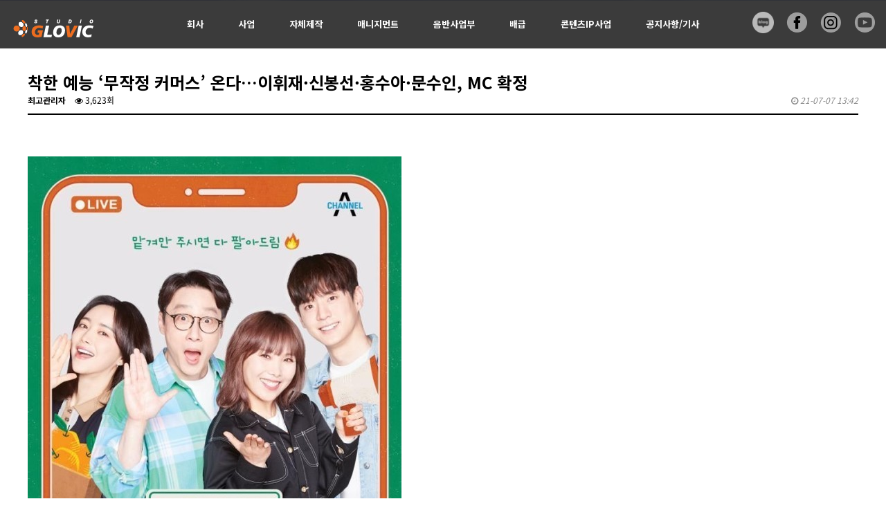

--- FILE ---
content_type: text/html; charset=utf-8
request_url: http://www.glovic.co.kr/bbs/board.php?bo_table=62&wr_id=33&page=3
body_size: 30923
content:
<!doctype html>
<html lang="ko">
<head>
<link rel="shortcut icon" href="http://glovic.co.kr/images/ico_glovic_logo.ico">
<meta charset="utf-8">
<meta name="naver-site-verification" content="f1fa3fed1536f4ed49da2c02050b830402beb80a"/>
<meta name="description" content="스튜디오글로빅,영화배급,영화제작,드라마제작,공연,studio_glovic">
<link rel="canonical" href="http://glovic.co.kr/">
<meta property="og:type" content="website">
<meta property="og:title" content="스튜디오 글로빅">
<meta property="og:description" content="스튜디오글로빅,영화배급,영화제작,드라마제작,공연,studio_glovic">
<meta property="og:image" content="../images/logo.png">
<meta property="og:url" content="http://glovic.co.kr/">

<meta http-equiv="imagetoolbar" content="no">
<meta http-equiv="X-UA-Compatible" content="IE=edge">
<title>착한 예능 ‘무작정 커머스’ 온다…이휘재·신봉선·홍수아·문수인, MC 확정 > 기사 | 스튜디오 글로빅</title>
<link rel="stylesheet" href="http://www.glovic.co.kr/theme/basic/css/default.css?ver=171222">
<link rel="stylesheet" href="http://www.glovic.co.kr/skin/board/basic/style.css?ver=171222">
<!--[if lte IE 8]>
<script src="http://www.glovic.co.kr/js/html5.js"></script>
<![endif]-->
<script>
// 자바스크립트에서 사용하는 전역변수 선언
var g5_url       = "http://www.glovic.co.kr";
var g5_bbs_url   = "http://www.glovic.co.kr/bbs";
var g5_is_member = "";
var g5_is_admin  = "";
var g5_is_mobile = "";
var g5_bo_table  = "62";
var g5_sca       = "";
var g5_editor    = "smarteditor2";
var g5_cookie_domain = "";
</script>
<script src="http://www.glovic.co.kr/js/jquery-1.8.3.min.js"></script>
<script src="http://www.glovic.co.kr/js/jquery.menu.js?ver=171222"></script>
<script src="http://www.glovic.co.kr/js/common.js?ver=171222"></script>
<script src="http://www.glovic.co.kr/js/wrest.js?ver=171222"></script>
<script src="http://www.glovic.co.kr/js/placeholders.min.js"></script>
<link rel="stylesheet" href="http://www.glovic.co.kr/js/font-awesome/css/font-awesome.min.css">
<script type="application/ld+json">
{
 "@context": "http://schema.org",
 "@type": "Person",
 "name": "글로빅엔터테인먼트",
 "url": "http://glovic.co.kr/",
 "sameAs": [
   "https://www.facebook.com/%EA%B8%80%EB%A1%9C%EB%B9%85-%EC%97%94%ED%84%B0%ED%85%8C%EC%9D%B8%EB%A8%BC%ED%8A%B8-101655815530621/",
   "https://m.post.naver.com/glovic_entertainment?isHome=1",
   "https://www.instagram.com/studio_glovic/"
 ]
}
</script ></head>
<body>


<style>
/*--------- head ---------*/
@import "https://maxcdn.bootstrapcdn.com/font-awesome/4.5.0/css/font-awesome.min.css";

/* 상단 레이아웃 */
#m_hd:after {display:block;visibility:hidden;clear:both;content:""}
#m_hd_h1 {position:absolute;font-size:0;text-indent:-9999em;line-height:0;overflow:hidden}
#m_hd_wrapper{background: #000;}
#m_logo {width:150px; margin:0 auto; padding:12px 10px 14px}
#m_gnb_open {position:absolute; top:16px; left:20px;height:2.6em;border:0;width:20px; background:#000;}
#m_gnb {display:none;background:#282828}
#m_gnb a {display:block;color:#efefef}
#lnb ul {margin:0;padding:0;border-bottom:1px solid #e7f1ed;list-style:none}
#lnb ul:after {display:block;visibility:hidden;clear:both;content:""}
#lnb li {float:left;margin-bottom:-1px;width:25%}
#lnb a {display:block;padding:10px 0;border-right:1px solid #e7f1ed;border-bottom:1px solid #e7f1ed;color:#000;text-align:center;text-decoration:none}
#lnb li:nth-of-type(4n) a {border-right:0}
.select {position: relative;display: block; margin: 0 auto; width: 100%; max-width: 325px; color: #cccccc; vertical-align: middle; text-align: left;
  -webkit-user-select: none;
	 -moz-user-select: none;
	  -ms-user-select: none;
		  user-select: none;
  -webkit-touch-callout: none;
}
.select .placeholder02 {position: relative; display: block; z-index: 1; padding: 1.4em; cursor: pointer;}
.select .placeholder:after {position: absolute;right: 1em; top: 50%;-webkit-transform: translateY(-50%); transform: translateY(-50%); font-family: 'FontAwesome';content: '\f078';z-index: 10;}
.select.is-open .placeholder:after { content: '\f077';}
.select.select--white .placeholder02 {color: #5a5a5a;}
#slide_menu{position:absolute;top:0;width:85%;height:100%;background:#fafafa;}
#slide_menu .logo_wrap{width:100%;height:60px;background:#fff;}
#slide_menu .m_list{width:100%;margin:0 auto;; padding:0;list-style:none;}
#slide_menu .m_list li{width:50%;float:left;height:100px;color:#fff;text-align:center;font-size:1.1em;background:#1d9cdf;font-weight:bold;letter-spacing:-1px;}
#slide_menu .m_list li a{text-decoration: none;}
#m_close{width:20px;float:right;margin-right:20px;margin-top:22px;}
.submenu_wrap { left:-620px;z-index:10000; }
a:hover, a:focus, a:active { text-decoration:none; }
#m_logo2{width:200px;margin-left:10px;margin-top:15px;float:left;font-size:1.5em;font-weight:bold;}
/*--------- 모바일 head end ---------*/

/* mobile1 */
@media screen and (max-width: 740px) {
#m_hd {display:block !important;}
#head_wrap{display:none;}
nav, .main_title {display:none;}
}

@media (max-width:1200px) and (min-width: 740px) {
#gnb { width: 100%; height: 70px; position: relative;  background: rgba(0, 0, 0, 0.77);}
#gnb .gnb_1dli {line-height: 60px; padding:10px;position: relative;}
#gnb .gnb_wrap {float: right;}
#logo {float: left; padding:21px 10px;}
#logo img{width: 100px;}
.main_sns {display:none;}
}

@media (max-width:1600px) and (min-width: 1200px) {
#gnb{width: 100%; height: 70px; background:rgba(0, 0, 0, 0.77);position: fixed; z-index: 1000;}
#gnb .gnb_1dli {line-height: 50px; padding:10px 25px;position: relative;}
#gnb .gnb_wrap{width:790px; margin:0 auto;position:relative;}
#gnb #gnb_1dul {font-size:1.083em;padding: 0; float: left;}
.main_sns{float:right; margin: 17px 0 0;}
.main_sns img {margin:0 15px 0 0}
}

@media (min-width:1600px){
#gnb{width: 100%; min-width:1575px; height: 70px; background:rgba(0, 0, 0, 0.77); position: fixed; z-index: 1000;}
#gnb .gnb_wrap{width:1200px; margin:0 auto;position:relative;}
#gnb #gnb_1dul {font-size:1.083em;padding: 0; float: left;}
.main_sns{float:right; margin: 17px 0 0;}
.main_sns img {margin:0 15px 0 0}
}
</style>

<script type="text/javascript">
 var stmnLEFT = 0; // 오른쪽 여백 
 var stmnGAP1 = 0; // 위쪽 여백 
 var stmnGAP2 = 300; // 스크롤시 브라우저 위쪽과 떨어지는 거리 
 var stmnBASE = 150; // 스크롤 시작위치 
 var stmnActivateSpeed = 35; //스크롤을 인식하는 딜레이 (숫자가 클수록 느리게 인식)
 var stmnScrollSpeed = 20; //스크롤 속도 (클수록 느림)
 var stmnTimer; 
 
 function RefreshStaticMenu() { 
  var stmnStartPoint, stmnEndPoint; 
  stmnStartPoint = parseInt(document.getElementById('STATICMENU').style.top, 10); 
  stmnEndPoint = Math.max(document.documentElement.scrollTop, document.body.scrollTop) + stmnGAP2; 
  if (stmnEndPoint < stmnGAP1) stmnEndPoint = stmnGAP1; 
  if (stmnStartPoint != stmnEndPoint) { 
   stmnScrollAmount = Math.ceil( Math.abs( stmnEndPoint - stmnStartPoint ) / 15 ); 
   document.getElementById('STATICMENU').style.top = parseInt(document.getElementById('STATICMENU').style.top, 10) + ( ( stmnEndPoint<stmnStartPoint ) ? -stmnScrollAmount : stmnScrollAmount ) + 'px'; 
   stmnRefreshTimer = stmnScrollSpeed; 
   }
  stmnTimer = setTimeout("RefreshStaticMenu();", stmnActivateSpeed); 
  } 
 function InitializeStaticMenu() {
  document.getElementById('STATICMENU').style.right = stmnLEFT + 'px';  //처음에 오른쪽에 위치. left로 바꿔도.
  document.getElementById('STATICMENU').style.top = document.body.scrollTop + stmnBASE + 'px'; 
  RefreshStaticMenu();
  }
</script>


<link rel="stylesheet" href="http://netdna.bootstrapcdn.com/font-awesome/4.6.2/css/font-awesome.min.css">

<header id="m_hd" style="display:none;">
    <div id="m_hd_wrapper">
        <div id="m_logo">
            <a href="/"><img style="width:100%;" src="../images/logo.png" alt="스튜디오 글로빅"></a>
        </div>
        <div id="m_gnb_open" class="hd_opener">
			<img style="width:100%; margin-top:7px;"  src="../images/m/menu.png" onclick="menu_open();"/>
		</div>
		<!-- 메뉴 슬라이드-->
		<div id="slide_menu" class="submenu_wrap">
			<div class="logo_wrap">
				 <div id="m_logo2">
					<img style="width:100%;" src="../images/m/nav_logo.png" />
				</div>
				<div id="m_close">
					<img style="width:100%;" src="../images/m/close.png" onclick="menu_open();"/>
				</div>
			</div><!-- logo_wrap -->

			<div class="select select--white">
				<a  class="placeholder02" href="/bbs/board.php?bo_table=11">COMPANY</a>
			</div>
			<div class="select select--white">
				<a  class="placeholder02" href="/bbs/board.php?bo_table=21">BUSINESS</a>
			</div>
			<div class="select select--white">
				<a  class="placeholder02" href="/bbs/board.php?bo_table=31">PORTFOLIO</a>
			</div>
			<div class="select select--white">
				<a  class="placeholder02" href="/bbs/board.php?bo_table=41">MANAGEMENT</a>
			</div>
			<div class="select select--white">
				<a  class="placeholder02" href="/bbs/board.php?bo_table=51">STUDIO</a>
			</div>
			<div class="select select--white">
				<a  class="placeholder02" href="/bbs/board.php?bo_table=61">NOTICE/PRESS</a>
			</div>
			<div class="select select--white">
				<a  class="placeholder02" href="/bbs/board.php?bo_table=53">INFLUENCEER</a>
			</div>
			<div class="select select--white">
				<a  class="placeholder02" href="/bbs/board.php?bo_table=71">APPLY</a>
			</div>
		</div>
		<!--메뉴 슬라이드 -->
    </div>
	<div id="cloudlayer" style="position:absolute;top:0;left:0;background:#000;opacity:0.5;filter:alpha(opacity=0.5);width:100%;height:100%;z-index:500;display:none;"></div>
	<script>
		function menu_open(){
			var sub = $(".submenu_wrap");
			sub.css("height",$("html,body").height());
			
			if(sub.css("left") == "-620px"){
				sub.animate({left:"0px"},500);
				$("#cloudlayer").css("height",$("html,body").height());
				$("#cloudlayer").css("display","block");
			}else{
				sub.animate({left:"-620px"},500);
				$("#cloudlayer").css("display","none");
			}
		}
	</script>
</header>

<script type="text/javascript"> 
$(document).ready(function() 
{ 
    $("._r").mouseover(function() 
    { 
        $(this).attr("src", $(this).attr("src").replace(/(\.gif|\.jpg|\.png)$/, "_r$1")) 
    }).mouseout(function() 
    { 
        $(this).attr("src", $(this).attr("src").replace(/_r(\.gif|\.jpg|\.png)$/, "$1")); 
    }); 
}); 
</script> 

<!-- 상단 시작 { --> 
    <nav id="gnb">
		<div id="logo">
			<a href="/"><img  src="../images/logo.png"></a>
		</div>
        <h2>메인메뉴</h2>
        <div class="gnb_wrap">
            <ul id="gnb_1dul">
                                <li class="gnb_1dli" style="z-index:999">
                    <a href="/bbs/board.php?bo_table=11" target="_self" class="gnb_1da">회사</a>
                                    </li>
                                <li class="gnb_1dli" style="z-index:998">
                    <a href="/bbs/board.php?bo_table=21" target="_self" class="gnb_1da">사업</a>
                                    </li>
                                <li class="gnb_1dli" style="z-index:997">
                    <a href="/bbs/board.php?bo_table=31" target="_self" class="gnb_1da">자체제작</a>
                                    </li>
                                <li class="gnb_1dli" style="z-index:996">
                    <a href="/bbs/board.php?bo_table=40" target="_self" class="gnb_1da">매니지먼트</a>
                    <ul class="gnb_2dul">
                        <li class="gnb_2dli"><a href="/bbs/board.php?bo_table=40" target="_self" class="gnb_2da">Actor</a></li>
                                            <li class="gnb_2dli"><a href="/bbs/board.php?bo_table=155" target="_self" class="gnb_2da">Musician</a></li>
                    </ul>
                </li>
                                <li class="gnb_1dli" style="z-index:995">
                    <a href="/bbs/board.php?bo_table=91" target="_self" class="gnb_1da">음반사업부</a>
                                    </li>
                                <li class="gnb_1dli" style="z-index:994">
                    <a href="/bbs/board.php?bo_table=81" target="_self" class="gnb_1da">배급</a>
                                    </li>
                                <li class="gnb_1dli" style="z-index:993">
                    <a href="/bbs/board.php?bo_table=51" target="_self" class="gnb_1da">콘텐츠IP사업</a>
                                    </li>
                                <li class="gnb_1dli" style="z-index:992">
                    <a href="/bbs/board.php?bo_table=61" target="_self" class="gnb_1da">공지사항/기사</a>
                    <ul class="gnb_2dul">
                        <li class="gnb_2dli"><a href="/bbs/board.php?bo_table=61" target="_self" class="gnb_2da">공지사항</a></li>
                                            <li class="gnb_2dli"><a href="/bbs/board.php?bo_table=62" target="_self" class="gnb_2da">기사</a></li>
                                            <li class="gnb_2dli"><a href="/bbs/board.php?bo_table=363" target="_self" class="gnb_2da">NOTICE</a></li>
                    </ul>
                </li>
                                <li class="gnb_1dli" style="z-index:991">
                    <a href="/bbs/board.php?bo_table=71" target="_self" class="gnb_1da">신청서</a>
                                    </li>
                            </ul>
            <div id="gnb_all">
                <h2>전체메뉴</h2>
                <ul class="gnb_al_ul">
                                        <li class="gnb_al_li">
                        <a href="/bbs/board.php?bo_table=11" target="_self" class="gnb_al_a">회사</a>
                                            </li>
                                        <li class="gnb_al_li">
                        <a href="/bbs/board.php?bo_table=21" target="_self" class="gnb_al_a">사업</a>
                                            </li>
                                        <li class="gnb_al_li">
                        <a href="/bbs/board.php?bo_table=31" target="_self" class="gnb_al_a">자체제작</a>
                                            </li>
                                        <li class="gnb_al_li">
                        <a href="/bbs/board.php?bo_table=40" target="_self" class="gnb_al_a">매니지먼트</a>
                        <ul>
                            <li><a href="/bbs/board.php?bo_table=40" target="_self"><i class="fa fa-caret-right" aria-hidden="true"></i> Actor</a></li>
                                                    <li><a href="/bbs/board.php?bo_table=155" target="_self"><i class="fa fa-caret-right" aria-hidden="true"></i> Musician</a></li>
                        </ul>
                    </li>
                                        <li class="gnb_al_li">
                        <a href="/bbs/board.php?bo_table=91" target="_self" class="gnb_al_a">음반사업부</a>
                                            </li>
                                        <li class="gnb_al_li">
                        <a href="/bbs/board.php?bo_table=81" target="_self" class="gnb_al_a">배급</a>
                                            </li>
                                        <li class="gnb_al_li">
                        <a href="/bbs/board.php?bo_table=51" target="_self" class="gnb_al_a">콘텐츠IP사업</a>
                                            </li>
                                        <li class="gnb_al_li">
                        <a href="/bbs/board.php?bo_table=61" target="_self" class="gnb_al_a">공지사항/기사</a>
                        <ul>
                            <li><a href="/bbs/board.php?bo_table=61" target="_self"><i class="fa fa-caret-right" aria-hidden="true"></i> 공지사항</a></li>
                                                    <li><a href="/bbs/board.php?bo_table=62" target="_self"><i class="fa fa-caret-right" aria-hidden="true"></i> 기사</a></li>
                                                    <li><a href="/bbs/board.php?bo_table=363" target="_self"><i class="fa fa-caret-right" aria-hidden="true"></i> NOTICE</a></li>
                        </ul>
                    </li>
                                        <li class="gnb_al_li">
                        <a href="/bbs/board.php?bo_table=71" target="_self" class="gnb_al_a">신청서</a>
                                            </li>
                                    </ul>
                <button type="button" class="gnb_close_btn"><i class="fa fa-times" aria-hidden="true"></i></button>
            </div>
        </div>
		<div class="main_sns">
			<!-- <a target="_blank" href="https://twitter.com/glovicentertai1"> -->
			<a href="https://m.blog.naver.com/studioglovic" target="_blank">
			<img class="_r" src="../images/sns_naverblog.png" width="31">
			</a>
			<a target="_blank" href="https://www.facebook.com/%EA%B8%80%EB%A1%9C%EB%B9%85-%EC%97%94%ED%84%B0%ED%85%8C%EC%9D%B8%EB%A8%BC%ED%8A%B8-101655815530621/">
			<img class="_r" src="../images/ico_sns_f.png">
			</a>
			<a target="_blank" href="https://www.instagram.com/studio_glovic/">
			<img class="_r" src="../images/ico_sns_i.png">
			</a>
			<!-- <a target="_blank" href="https://www.youtube.com/channel/UCxFa3JCfiHatQBjWEvb61FQ?view_as=subscriber"> -->
			<a href="#;">
			<img class="_r" src="../images/ico_sns_y.png">
			</a>
		</div>
    </nav>
    <script>
    $(function(){
        $(".gnb_menu_btn").click(function(){
            $("#gnb_all").show();
        });
        $(".gnb_close_btn").click(function(){
            $("#gnb_all").hide();
        });
    });
    </script>
<!-- } 상단 끝 -->

<style>
@media screen and (max-width: 740px) {
#sub_banner_text{width:100%; margin:0 auto; position: absolute; text-align: center; top:85px;}
.sub_banner_title{color: #000;font-size:2em;line-height: 1.6em; font-weight: bold;}
#position{font-size:1em;color: #000;}
#sub_banner{width:100%;;z-index: -1;}
#sub_banner div{width:100%; height:0px;}
}

@media (max-width:1200px) and (min-width: 740px) {
#sub_banner_text{width:100%; margin:0 auto; position: absolute; text-align: center; top:130px;}
.sub_banner_title{color: #000;font-size:3.3em;line-height: 1.6em; font-weight: bold;}
#position{font-size:1em;color: #000;}
#sub_banner{width:100%; margin-top: -70px;z-index: -1;}
#sub_banner div{width:100%; height: 0px;}
}

@media (min-width: 1200px) {
#sub_banner_text{width:100%;min-width:1200px; margin:0 auto; position: absolute; text-align: center; top:130px;}
.sub_banner_title{color: #000;font-size:3.3em;line-height: 1.6em; font-weight: bold;}
#position{font-size:1em;color: #000;}
#sub_banner{width:100%; min-width:1200px; top:0;z-index: -1;}
#sub_banner div{width:100%; height: 1px; min-width:1200px; }
}
</style>

<!--<div id="sub_banner_text"> 개별 페이지 상단 제목-->
<div id="sub_banner_text">
	<p class='sub_banner_title'></p>
	<div id="position">
			</div>
</div>

<div id="sub_banner">
	<div style='background: url(../images/sub_banner60.png) no-repeat;'></div></div>


<div>
	</div>

<script src="http://www.glovic.co.kr/js/viewimageresize.js"></script>

<!-- 게시물 읽기 시작 { -->

<article id="bo_v" >
    <header>
        <h2 id="bo_v_title">
                        <span class="bo_v_tit">
            착한 예능 ‘무작정 커머스’ 온다…이휘재·신봉선·홍수아·문수인, MC 확정</span>
        </h2>
    </header>

    <section id="bo_v_info">
        <h2>페이지 정보</h2>
        <span class="sound_only">작성자</span> <strong><span class="sv_member">최고관리자</span></strong>
        <span class="sound_only">조회</span><strong><i class="fa fa-eye" aria-hidden="true"></i> 3,623회</strong>
        <strong class="if_date"><span class="sound_only">작성일</span><i class="fa fa-clock-o" aria-hidden="true"></i> 21-07-07 13:42</strong>

    </section>

    <section id="bo_v_atc">
        <h2 id="bo_v_atc_title">본문</h2>

        <div id="bo_v_img">
</div>

        <!-- 본문 내용 시작 { -->
        <div id="bo_v_con"><p><span style="font-family:'굴림', Gulim;font-size:11pt;">﻿<img src="http://glovic.co.kr/data/editor/2107/f58bf954be510e48789a8fd77aa65275_1625632881_52.jpg" title="f58bf954be510e48789a8fd77aa65275_1625632881_52.jpg" alt="f58bf954be510e48789a8fd77aa65275_1625632881_52.jpg" /></span></p><p><span style="font-family:'굴림', Gulim;"><span style="font-size:14.6667px;"><br /></span></span></p><p><span style="color:rgb(68,68,68);font-family:'굴림', Gulim;font-size:15px;">[스포츠월드=현정민 기자] 채널A 새 예능 ‘산지직송 프로젝트, 무작정 커머스’가 올 상반기에 첫 방송된다.</span><br style="color:rgb(68,68,68);font-family:'나눔고딕', 'nanum gothic';font-size:15px;" /><br style="color:rgb(68,68,68);font-family:'나눔고딕', 'nanum gothic';font-size:15px;" /><span style="color:rgb(68,68,68);font-family:'굴림', Gulim;font-size:15px;">‘산지직송 프로젝트, 무작정 커머스’ (기획 김건준/연출 이성수, 홍은영/제작 글로빅엔터테인먼트/이하 ‘무작정 커머스’)는 콘테스트를 통해 우수한 지역 상품을 선정하고 ‘무작정 커머스’ MC들이 라이브커머스에 참여해 상품 판매를 돕는 프로그램이다.</span><br style="color:rgb(68,68,68);font-family:'나눔고딕', 'nanum gothic';font-size:15px;" /><br style="color:rgb(68,68,68);font-family:'나눔고딕', 'nanum gothic';font-size:15px;" /><span style="color:rgb(68,68,68);font-family:'굴림', Gulim;font-size:15px;">판매에 어려움을 겪는 생산자를 도와 지역 경제에 도움을 줄 수 있는 착한 예능을 지향하며, 라이브커머스와 예능의 조합으로 새로운 재미와 볼거리를 제공할 예정이다.</span><br style="color:rgb(68,68,68);font-family:'나눔고딕', 'nanum gothic';font-size:15px;" /><br style="color:rgb(68,68,68);font-family:'나눔고딕', 'nanum gothic';font-size:15px;" /><span style="color:rgb(68,68,68);font-family:'굴림', Gulim;font-size:15px;">‘무작정커머스’는 판매계의 4대 천왕을 꿈꾸는 이휘재, 신봉선, 홍수아, 문수인 4명의 MC가 진행을 맡아 색다른 케미를 선사한다.</span><br style="color:rgb(68,68,68);font-family:'나눔고딕', 'nanum gothic';font-size:15px;" /><br style="color:rgb(68,68,68);font-family:'나눔고딕', 'nanum gothic';font-size:15px;" /><span style="color:rgb(68,68,68);font-family:'굴림', Gulim;font-size:15px;">오랜만에 야외 예능에 나선 이휘재, 신이 내린 영업력으로 시청자들의 구매 욕구를 증폭시킬 신봉선, ‘불새2020’으로 주부들의 마음을 사로잡은 ‘안방 여신’ 홍수아가 보장된 예능감으로 활약한다. 이와 더불어 ‘핸섬타이거즈’로 예능 신고식을 톡톡히 치른 열정 충만 막내 문수인까지 합류한다.</span><br style="color:rgb(68,68,68);font-family:'나눔고딕', 'nanum gothic';font-size:15px;" /><br style="color:rgb(68,68,68);font-family:'나눔고딕', 'nanum gothic';font-size:15px;" /><span style="color:rgb(68,68,68);font-family:'굴림', Gulim;font-size:15px;">매 회차 마다 벌어질 MC들의 불꽃 튀는 판매 전쟁도 눈여겨볼 만하다. 각 지역의 생산품을 MC들이 라이브커머스로 판매하고 최종 우승자에겐 특별한 상품이 제공된다. 4명의 MC는 판매 전략과 아이디어를 총동원해 불꽃 튀는 판매 전쟁을 펼칠 것으로 보인다.</span><br style="color:rgb(68,68,68);font-family:'나눔고딕', 'nanum gothic';font-size:15px;" /><br style="color:rgb(68,68,68);font-family:'나눔고딕', 'nanum gothic';font-size:15px;" /><span style="color:rgb(68,68,68);font-family:'굴림', Gulim;font-size:15px;">한편 ‘무작정 커머스’가 처음으로 찾아간 지역은 산과 바다, 갯벌이 천혜의 장관을 이루는 무안군이다. 이곳에서의 첫 라이브커머스 대결은 오는 14일 오후 5시, 6시에 11번가를 통해 공개된다. 라이브커머스에는 지역 생산자들이 직접 참여한다고 하며, 이들이 평소 발산하지 못했던 숨은 끼와 재능까지 볼 수 있을 것으로 기대를 모은다.</span><br style="color:rgb(68,68,68);font-family:'나눔고딕', 'nanum gothic';font-size:15px;" /><br style="color:rgb(68,68,68);font-family:'나눔고딕', 'nanum gothic';font-size:15px;" /><span style="color:rgb(68,68,68);font-family:'굴림', Gulim;font-size:15px;">날 것 그대로의 재미를 선사할 신(新) 판매 예능 ‘산지직송 프로젝트, 무작정 커머스’는 올 상반기 채널A에서 만나볼 수 있다.</span><span style="font-family:'굴림', Gulim;"><span style="font-size:14.6667px;"> </span></span></p><p><span style="color:rgb(68,68,68);font-family:'굴림', Gulim;font-size:15px;"><br /></span></p><p><span style="color:rgb(68,68,68);font-family:'굴림', Gulim;font-size:15px;"><br /></span></p></div>
                <!-- } 본문 내용 끝 -->

        

        <!--  추천 비추천 시작 { -->
                <!-- }  추천 비추천 끝 -->
    </section>

    
    
        <!-- 관련링크 시작 { -->
    <section id="bo_v_link">
        <h2>관련링크</h2>
        <ul>
                    <li>
                <i class="fa fa-link" aria-hidden="true"></i> <a href="http://www.glovic.co.kr/bbs/link.php?bo_table=62&amp;wr_id=33&amp;no=1&amp;page=3" target="_blank">
                    
                    <strong>https://entertain.naver.com/read?oid=396&aid=0000578367</strong>
                </a>
                <span class="bo_v_link_cnt">2828회 연결</span>
            </li>
                    </ul>
    </section>
    <!-- } 관련링크 끝 -->
    
    <!-- 게시물 상단 버튼 시작 { -->
    <div id="bo_v_top">
        
        <ul class="bo_v_left">
                                                                    </ul>

        <ul class="bo_v_com">
           <li><a href="./board.php?bo_table=62&amp;page=3" class="btn_b01 btn"><i class="fa fa-list" aria-hidden="true"></i> 목록</a></li>
                                </ul>

                <ul class="bo_v_nb">
            <li class="btn_prv"><span class="nb_tit"><i class="fa fa-caret-up" aria-hidden="true"></i> 이전글</span><a href="./board.php?bo_table=62&amp;wr_id=34&amp;page=3">아인, 드라마 ‘경찰수업’ 출연</a> <span class="nb_date">21.07.07</span></li>                    </ul>
                    </div>
    <!-- } 게시물 상단 버튼 끝 -->

</article>
<!-- } 게시판 읽기 끝 -->

<script>

function board_move(href)
{
    window.open(href, "boardmove", "left=50, top=50, width=500, height=550, scrollbars=1");
}
</script>

<script>
$(function() {
    $("a.view_image").click(function() {
        window.open(this.href, "large_image", "location=yes,links=no,toolbar=no,top=10,left=10,width=10,height=10,resizable=yes,scrollbars=no,status=no");
        return false;
    });

    // 추천, 비추천
    $("#good_button, #nogood_button").click(function() {
        var $tx;
        if(this.id == "good_button")
            $tx = $("#bo_v_act_good");
        else
            $tx = $("#bo_v_act_nogood");

        excute_good(this.href, $(this), $tx);
        return false;
    });

    // 이미지 리사이즈
    $("#bo_v_atc").viewimageresize();

    //sns공유
    $(".btn_share").click(function(){
        $("#bo_v_sns").fadeIn();
   
    });

    $(document).mouseup(function (e) {
        var container = $("#bo_v_sns");
        if (!container.is(e.target) && container.has(e.target).length === 0){
        container.css("display","none");
        }	
    });
});

function excute_good(href, $el, $tx)
{
    $.post(
        href,
        { js: "on" },
        function(data) {
            if(data.error) {
                alert(data.error);
                return false;
            }

            if(data.count) {
                $el.find("strong").text(number_format(String(data.count)));
                if($tx.attr("id").search("nogood") > -1) {
                    $tx.text("이 글을 비추천하셨습니다.");
                    $tx.fadeIn(200).delay(2500).fadeOut(200);
                } else {
                    $tx.text("이 글을 추천하셨습니다.");
                    $tx.fadeIn(200).delay(2500).fadeOut(200);
                }
            }
        }, "json"
    );
}
</script>
<!-- } 게시글 읽기 끝 -->
<div class="footer_bg2">
	<div class="footer_wrap02">
		<p class="footer_font2">
		<a href="/bbs/board.php?bo_table=11">회사소개</a>
		<a href="/bbs/board.php?bo_table=21">비즈니스</a>
		<a href="/bbs/board.php?bo_table=31">포트폴리오</a>
		</p>
	</div>
</div>
<div class="footer_bg1">
	<div class="footer_wrap">
		
		<div class="footer_wrap_text">
			<p class="footer_title">
			스튜디오 글로빅
			</p>
			<p class="footer_font1">
			서울특별시 강남구 테헤란로33길 39,B1F,1F,2F,3F(역삼동, 혜성빌딩)<br/>
			대표이사 : 박철수 / tel : (070)5129.1715 / fax : (02)576.0260 / 담당자 이메일 : cs-group@naver.com<br/><br/>
			COPYRIGHTⓒ studio glovic ALL RIGHTS RESERVED.</p>
		</div>
		<a href="/">
			<img src="../images/logo1.png">
		</a>
	</div>
	<div class="tail_sns">
			<!-- <a target="_blank" href="https://twitter.com/glovicentertai1"> -->
			<a href="https://m.blog.naver.com/studioglovic" target="_blank">
			<img class="_r" src="../images/sns_naverblog.png" width="31">
			</a>
			<a target="_blank" href="https://www.facebook.com/%EA%B8%80%EB%A1%9C%EB%B9%85-%EC%97%94%ED%84%B0%ED%85%8C%EC%9D%B8%EB%A8%BC%ED%8A%B8-101655815530621/">
			<img class="_r" src="../images/ico_sns_f.png">
			</a>
			<a target="_blank" href="https://www.instagram.com/studio_glovic/">
			<img class="_r" src="../images/ico_sns_i.png">
			</a>
			<!-- <a target="_blank" href="https://www.youtube.com/channel/UCxFa3JCfiHatQBjWEvb61FQ?view_as=subscriber"> -->
			<a href="#;">
			<img class="_r" src="../images/ico_sns_y.png">
			</a>
	</div>
</div>


<script>
$(function() {
    // 폰트 리사이즈 쿠키있으면 실행
    font_resize("container", get_cookie("ck_font_resize_rmv_class"), get_cookie("ck_font_resize_add_class"));
});
</script>



		
<!-- 사용스킨 : basic -->


<!-- ie6,7에서 사이드뷰가 게시판 목록에서 아래 사이드뷰에 가려지는 현상 수정 -->
<!--[if lte IE 7]>
<script>
$(function() {
    var $sv_use = $(".sv_use");
    var count = $sv_use.length;

    $sv_use.each(function() {
        $(this).css("z-index", count);
        $(this).css("position", "relative");
        count = count - 1;
    });
});
</script>
<![endif]-->

</body>
</html>
